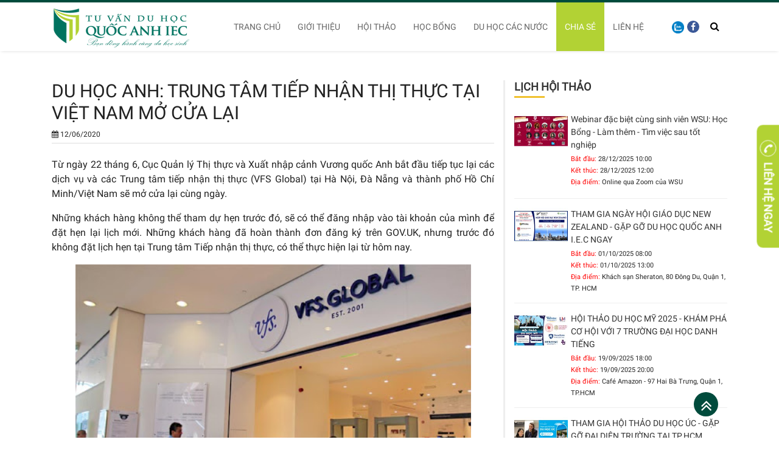

--- FILE ---
content_type: text/html; charset=UTF-8
request_url: https://www.quocanh.edu.vn/kinh-nghiem/du-hoc-anh-trung-tam-tiep-nhan-thi-thuc-tai-viet-nam-mo-cua-lai
body_size: 8859
content:
<!DOCTYPE html><html lang="vi"> <head> <script>(function(w,d,s,l,i){w[l]=w[l]||[];w[l].push({'gtm.start':
new Date().getTime(),event:'gtm.js'});var f=d.getElementsByTagName(s)[0],
j=d.createElement(s),dl=l!='dataLayer'?'&l='+l:'';j.async=true;j.src=
'https://www.googletagmanager.com/gtm.js?id='+i+dl;f.parentNode.insertBefore(j,f);
})(window,document,'script','dataLayer','GTM-KS98H89');</script> <title>Du học Anh: Trung tâm tiếp nhận thị thực tại Việt Nam mở cửa lại | Du học Quốc Anh</title> <base href="https://www.quocanh.edu.vn/"> <link href="https://www.quocanh.edu.vn/kinh-nghiem/du-hoc-anh-trung-tam-tiep-nhan-thi-thuc-tai-viet-nam-mo-cua-lai" rel="canonical"><link href="https://amp.quocanh.edu.vn/kinh-nghiem/du-hoc-anh-trung-tam-tiep-nhan-thi-thuc-tai-viet-nam-mo-cua-lai" rel="amphtml"> <meta http-equiv="X-UA-Compatible" content="IE=edge"/><meta charset="UTF-8" /><meta name="viewport" content="width=device-width, initial-scale=1"/><meta name="author" content="Quốc Anh IEC"><meta name="title" content="Du học Anh: Trung tâm tiếp nhận thị thực tại Việt Nam mở cửa lại | Quốc Anh IEC"><meta name="description" content="Từ ngày 22 tháng 6, Cục Quản lý Thị thực và Xuất nhập cảnh Vương quốc Anh bắt đầu tiếp tục lại các dịch vụ và các Trung tâm tiếp nhận thị thực tại Hà Nội, Đà Nẵng và thành phố Hồ Chí Minh/Việt Nam sẽ mở cửa lại cùng ngày."><meta property="og:url" content="https://www.quocanh.edu.vn/kinh-nghiem/du-hoc-anh-trung-tam-tiep-nhan-thi-thuc-tai-viet-nam-mo-cua-lai" /><meta property="og:type" content="article" /><meta property="og:title" content="Du học Anh: Trung tâm tiếp nhận thị thực tại Việt Nam mở cửa lại" /><meta property="og:description" content="Từ ngày 22 tháng 6, Cục Quản lý Thị thực và Xuất nhập cảnh Vương quốc Anh bắt đầu tiếp tục lại các dịch vụ và các Trung tâm tiếp nhận thị thực tại Hà Nội, Đà Nẵng và thành phố Hồ Chí Minh/Việt Nam sẽ mở cửa lại cùng ngày." /><meta property="og:image" content="https://www.quocanh.edu.vn/uploads/files/2020/06/12/thumbs-1200-630-2--1/vfs.global.jpg" /><meta property="og:image:alt" content="Du học Anh: Trung tâm tiếp nhận thị thực tại Việt Nam mở cửa lại" /><meta property="fb:app_id" content="735399603318656" /><meta name="DC.title" content="Quoc Anh I.E.C" /><meta name="geo.region" content="VN" /><meta name="geo.placename" content="Ho Chi Minh" /><meta name="geo.position" content="10.77036;106.687923" /><meta name="ICBM" content="10.77036, 106.687923" /><meta name="p:domain_verify" content="d9fa68654362de8afb904b2934274458"/> <script type="application/ld+json">{ "@context": "https://schema.org", "@type": "WebPage", "name": "Du học Anh: Trung tâm tiếp nhận thị thực tại Việt Nam mở cửa lại", "url": "https://www.quocanh.edu.vn/kinh-nghiem/du-hoc-anh-trung-tam-tiep-nhan-thi-thuc-tai-viet-nam-mo-cua-lai", "description": "Từ ngày 22 tháng 6, Cục Quản lý Thị thực và Xuất nhập cảnh Vương quốc Anh bắt đầu tiếp tục lại các dịch vụ và các Trung tâm tiếp nhận thị thực tại Hà Nội, Đà Nẵng và thành phố Hồ Chí Minh/Việt Nam sẽ mở cửa lại cùng ngày.", "breadcrumb": { "@type": "BreadcrumbList", "itemListElement": [ { "@type": "ListItem", "position": 1, "item": { "@type": "WebSite", "@id": "https://www.quocanh.edu.vn/", "name": "Trang chủ" } }, { "@type": "ListItem", "position": 2, "item": { "@type": "WebPage", "@id": "https://www.quocanh.edu.vn/chia-se", "name": "Tư vấn du học" } }, { "@type": "ListItem", "position": 3, "item": { "@type": "WebPage", "@id": "https://www.quocanh.edu.vn/ban-tin-covid-19", "name": "Bản tin COVID-19" } }, { "@type": "ListItem", "position": 4, "item": { "@type": "WebPage", "@id": "https://www.quocanh.edu.vn/kinh-nghiem/du-hoc-anh-trung-tam-tiep-nhan-thi-thuc-tai-viet-nam-mo-cua-lai", "name": "Du học Anh: Trung tâm tiếp nhận thị thực tại Việt Nam mở cửa lại" } } ]
} , "mainEntity": { "@context": "https://schema.org", "@type": "Article", "@id": "https://www.quocanh.edu.vn/kinh-nghiem/du-hoc-anh-trung-tam-tiep-nhan-thi-thuc-tai-viet-nam-mo-cua-lai#main-content", "headline": "Du học Anh: Trung tâm tiếp nhận thị thực tại Việt Nam mở cửa lại", "mainEntityOfPage": { "@type": "WebPage", "@id": "https://www.quocanh.edu.vn/kinh-nghiem/du-hoc-anh-trung-tam-tiep-nhan-thi-thuc-tai-viet-nam-mo-cua-lai" }, "image": { "@type": "ImageObject", "url": "/uploads/files/2020/06/12/thumbs-800-800-0--1/vfs.global.jpg", "height": 800, "width": 800
},
"datePublished": "2020-06-12T14:03:57+07:00", "dateModified": "2022-09-28T15:39:49+07:00", "author": { "@type": "Person", "name": "Tony Nguyen" }, "publisher": { "@type": "Organization", "name": "Du học Quốc Anh", "legalName": "Quoc Anh I.E.C", "slogan": "Bạn đồng hành cùng du học sinh", "url": "https://www.quocanh.edu.vn/", "logo": { "@type": "ImageObject", "name": "Quoc Anh I.E.C", "width": "87", "height": "86", "url": "https://www.quocanh.edu.vn/https://www.quocanh.edu.vn/themes/quocanh/assets/img/logo_quocanh.png" }, "foundingDate": "1998", "email": "info@quocanh.edu.vn", "contactPoint": [{ "@type": "ContactPoint", "telephone": "+84-28-3925-0945", "email": "info@quocanh.edu.vn", "contactType": "Customer service" },{ "@type": "ContactPoint", "telephone": "+84-28-3925-3980", "email": "info@quocanh.edu.vn", "contactType": "Customer service" }], "sameAs": [ "https://www.youtube.com/user/tuvanduhocquocanh",
"https://www.instagram.com/quocanhiec/",
"https://www.facebook.com/quocanh.duhoc/" ]
}
, "description": "Từ ngày 22 tháng 6, Cục Quản lý Thị thực và Xuất nhập cảnh Vương quốc Anh bắt đầu tiếp tục lại các dịch vụ và các Trung tâm tiếp nhận thị thực tại Hà Nội, Đà Nẵng và thành phố Hồ Chí Minh / Việt Nam sẽ mở cửa lại cùng ngày."
} }</script> <link href="cache/css/quocanh.min.css" rel="stylesheet" /> <link href='https://www.quocanh.edu.vn/themes/vendor/jquery-confirm/jquery-confirm.min.css' rel='stylesheet' type='text/css'> <script src="https://w.ladicdn.com/popupx/sdk.js" id="6363951dfd7e8a00445f7d80" async></script> </head> <body> <noscript><iframe src="https://www.googletagmanager.com/ns.html?id=GTM-KS98H89"
height="0" width="0" style="display:none;visibility:hidden"></iframe></noscript> <header id="header" class="site-header"> <div class="container"> <div class="row justify-content-end"> <div id="logo" class="col-3 col-sm-5 col-lg-3"> <a title="Về trang chủ Quốc Anh I.E.C" href="https://www.quocanh.edu.vn/"> <picture> <source media="(max-width: 568px)" srcset="uploads/files/2019/04/10/logo-quocanh-200x200.png"> <img width="230" height="74" alt="Công ty tư vấn du học Quốc Anh logo" class="img-fluid" src="https://www.quocanh.edu.vn/themes/quocanh/assets/img/logo_quocanh.png"> </picture> </a> </div> <div class="d-flex col-9 col-sm-7 col-lg-9 justify-content-end justify-content-lg-start"> <div id="navigation" class="d-none d-lg-block"><ul class="lv1"> <li> <a href="https://www.quocanh.edu.vn" title="Trang chủ"> Trang chủ </a> </li> <li> <a href="gioi-thieu" title="Giới thiệu"> Giới thiệu </a> </li> <li> <a href="hoi-thao" title="Hội thảo"> Hội thảo </a> <ul class='lv2'> <li> <a href="hoi-thao/du-hoc-anh" title="Du học Anh"> Du học Anh </a> </li> <li> <a href="hoi-thao/du-hoc-canada" title="Du học Canada"> Du học Canada </a> </li> <li> <a href="hoi-thao/du-hoc-my" title="Du học Mỹ"> Du học Mỹ </a> </li> <li> <a href="hoi-thao/du-hoc-new-zealand" title="Du học New Zealand"> Du học New Zealand </a> </li> <li> <a href="hoi-thao/du-hoc-singapore" title="Du học Singapore"> Du học Singapore </a> </li> <li> <a href="hoi-thao/du-hoc-thai-lan" title="Du học Thái Lan"> Du học Thái Lan </a> </li> <li> <a href="hoi-thao/du-hoc-thuy-si" title="Du học Thuỵ Sỹ "> Du học Thuỵ Sỹ </a> </li> <li> <a href="hoi-thao/du-hoc-uc" title="Du học Úc "> Du học Úc </a> </li></ul></li> <li> <a href="hoc-bong" title="Học bổng"> Học bổng </a> <ul class='lv2'> <li> <a href="hoc-bong/du-hoc-anh-quoc" title="Học bổng Anh"> Học bổng Anh </a> </li> <li> <a href="hoc-bong/du-hoc-canada" title="Học bổng Canada"> Học bổng Canada </a> </li> <li> <a href="hoc-bong/du-hoc-my" title="Học bổng Mỹ"> Học bổng Mỹ </a> </li> <li> <a href="hoc-bong/du-hoc-uc" title="Học bổng Úc"> Học bổng Úc </a> </li> <li> <a href="hoc-bong/du-hoc-new-zealand" title="Học bổng New Zealand"> Học bổng New Zealand </a> </li> <li> <a href="hoc-bong/du-hoc-singapore" title="Học bổng Singapore"> Học bổng Singapore </a> </li> <li> <a href="hoc-bong/du-hoc-thuy-sy" title="Học bổng Thụy Sỹ"> Học bổng Thụy Sỹ </a> </li></ul></li> <li> <a href="cac-nuoc" title="Du học các nước"> Du học các nước </a> <ul class='lv2'> <li> <a href="du-hoc-uc" title="Du Học Úc"> Du Học Úc </a> </li> <li> <a href="du-hoc-my" title="Du Học Mỹ"> Du Học Mỹ </a> </li> <li> <a href="du-hoc-canada" title="Du Học Canada"> Du Học Canada </a> </li> <li> <a href="du-hoc-new-zealand" title="Du Học New Zealand"> Du Học New Zealand </a> </li> <li> <a href="du-hoc-singapore" title="Du Học Singapore"> Du Học Singapore </a> </li> <li> <a href="du-hoc-philippines" title="Du học Philippines"> Du học Philippines </a> </li> <li> <a href="du-hoc-anh-quoc" title="Du học Anh"> Du học Anh </a> </li> <li> <a href="du-hoc-duc" title="Du học Đức"> Du học Đức </a> </li> <li> <a href="du-hoc-ha-lan" title="Du Học Hà Lan"> Du Học Hà Lan </a> </li> <li> <a href="du-hoc-phap" title="Du học Pháp"> Du học Pháp </a> </li> <li> <a href="du-hoc-thuy-si" title="Du Học Thuỵ Sĩ"> Du Học Thuỵ Sĩ </a> </li> <li> <a href="du-hoc-thai-lan" title="Du học Thái Lan "> Du học Thái Lan </a> </li> <li> <a href="du-hoc-ngan-han" title="Du học ngắn hạn"> Du học ngắn hạn </a> </li> <li> <a href="du-hoc-dubai" title="Du học Dubai"> Du học Dubai </a> </li> <li> <a href="du-hoc-malaysia" title="Du Học Malaysia"> Du Học Malaysia </a> </li></ul></li> <li class="active"> <a href="chia-se" title="Chia sẻ"> Chia sẻ </a> <ul class='lv2'> <li> <a href="kinh-nghiem" title="Kinh nghiệm du học"> Kinh nghiệm du học </a> </li> <li> <a href="thu-tuc-visa" title="Thủ tục Visa"> Thủ tục Visa </a> </li> <li> <a href="tu-van-hoi-dap" title="Tư vấn &amp; hỏi đáp"> Tư vấn &amp; hỏi đáp </a> </li> <li> <a href="y-kien-khach-hang" title="Ý Kiến Khách Hàng"> Ý Kiến Khách Hàng </a> </li> <li> <a href="ban-tin-covid-19" title="Bản tin COVID-19"> Bản tin COVID-19 </a> </li></ul></li> <li> <a href="lien-he" title="Liên hệ"> Liên hệ </a> </li></ul></div> <div class="align-self-center d-none d-lg-block"><a class="" target="_blank" title="Tư vấn qua Zalo" href="https://zalo.me/0905718896" rel="noopener nofollow"><img alt="Icon - Zalo" width="20" height="20" src="https://www.quocanh.edu.vn/themes/quocanh/assets/img/zalo-icon.png"></a></div> <div class="align-self-center d-none d-lg-block"><a class="bgcolor-facebook social-icon" target="_blank" title="Tư vấn qua Facebook" href="https://www.facebook.com/quocanh.duhoc/" rel="noopener nofollow"><i class="fa fa-facebook"></i></a></div> <div id="header-contact" class="d-block d-lg-none"> <a aria-label="Gọi ngay cho chúng tôi" id="call-now" href="tel:0901 345 705"><i class="fa fa-phone"></i></a> <a aria-label="Chat thông qua Facebook Messenger" id="fb-messenger" href="//m.me/quocanh.duhoc"><img alt="Icon - Facebook Messenger" width="40" height="40" src="https://www.quocanh.edu.vn/themes/global/img/fb-messenger.svg"></a> <a aria-label="Chat thông qua Zalo" id="" href="https://zalo.me/0905718896"><img alt="Icon - Zalo" width="40" height="40" src="https://www.quocanh.edu.vn/themes/quocanh/assets/img/zalo-icon.png"></a> </div> <nav id="nav-menu-page" class="open-m-extend d-block d-lg-none" data-fix-extend="#min-menu-page"> <button class="btn btn-primary btn-md" aria-label="Menu"><i class="fa fa-navicon"></i></button> </nav> <button id="btn-search" class="btn btn-default" aria-label="Tìm kiếm"><i class="fa fa-search"></i></button> </div> </div> <div class="m-extend-overlay close-m-extend"></div> <nav id="min-menu-page" class="m-extend m-extend-fix-left"> <ul class="lv1"> <li> <a href="https://www.quocanh.edu.vn" title="Trang chủ"> Trang chủ </a> </li> <li> <a href="gioi-thieu" title="Giới thiệu"> Giới thiệu </a> </li> <li> <a href="hoi-thao" title="Hội thảo"> Hội thảo </a> <ul class='lv2'> <li> <a href="hoi-thao/du-hoc-anh" title="Du học Anh"> Du học Anh </a> </li> <li> <a href="hoi-thao/du-hoc-canada" title="Du học Canada"> Du học Canada </a> </li> <li> <a href="hoi-thao/du-hoc-my" title="Du học Mỹ"> Du học Mỹ </a> </li> <li> <a href="hoi-thao/du-hoc-new-zealand" title="Du học New Zealand"> Du học New Zealand </a> </li> <li> <a href="hoi-thao/du-hoc-singapore" title="Du học Singapore"> Du học Singapore </a> </li> <li> <a href="hoi-thao/du-hoc-thai-lan" title="Du học Thái Lan"> Du học Thái Lan </a> </li> <li> <a href="hoi-thao/du-hoc-thuy-si" title="Du học Thuỵ Sỹ "> Du học Thuỵ Sỹ </a> </li> <li> <a href="hoi-thao/du-hoc-uc" title="Du học Úc "> Du học Úc </a> </li></ul></li> <li> <a href="hoc-bong" title="Học bổng"> Học bổng </a> <ul class='lv2'> <li> <a href="hoc-bong/du-hoc-anh-quoc" title="Học bổng Anh"> Học bổng Anh </a> </li> <li> <a href="hoc-bong/du-hoc-canada" title="Học bổng Canada"> Học bổng Canada </a> </li> <li> <a href="hoc-bong/du-hoc-my" title="Học bổng Mỹ"> Học bổng Mỹ </a> </li> <li> <a href="hoc-bong/du-hoc-uc" title="Học bổng Úc"> Học bổng Úc </a> </li> <li> <a href="hoc-bong/du-hoc-new-zealand" title="Học bổng New Zealand"> Học bổng New Zealand </a> </li> <li> <a href="hoc-bong/du-hoc-singapore" title="Học bổng Singapore"> Học bổng Singapore </a> </li> <li> <a href="hoc-bong/du-hoc-thuy-sy" title="Học bổng Thụy Sỹ"> Học bổng Thụy Sỹ </a> </li></ul></li> <li> <a href="cac-nuoc" title="Du học các nước"> Du học các nước </a> <ul class='lv2'> <li> <a href="du-hoc-uc" title="Du Học Úc"> Du Học Úc </a> </li> <li> <a href="du-hoc-my" title="Du Học Mỹ"> Du Học Mỹ </a> </li> <li> <a href="du-hoc-canada" title="Du Học Canada"> Du Học Canada </a> </li> <li> <a href="du-hoc-new-zealand" title="Du Học New Zealand"> Du Học New Zealand </a> </li> <li> <a href="du-hoc-singapore" title="Du Học Singapore"> Du Học Singapore </a> </li> <li> <a href="du-hoc-philippines" title="Du học Philippines"> Du học Philippines </a> </li> <li> <a href="du-hoc-anh-quoc" title="Du học Anh"> Du học Anh </a> </li> <li> <a href="du-hoc-duc" title="Du học Đức"> Du học Đức </a> </li> <li> <a href="du-hoc-ha-lan" title="Du Học Hà Lan"> Du Học Hà Lan </a> </li> <li> <a href="du-hoc-phap" title="Du học Pháp"> Du học Pháp </a> </li> <li> <a href="du-hoc-thuy-si" title="Du Học Thuỵ Sĩ"> Du Học Thuỵ Sĩ </a> </li> <li> <a href="du-hoc-thai-lan" title="Du học Thái Lan "> Du học Thái Lan </a> </li> <li> <a href="du-hoc-ngan-han" title="Du học ngắn hạn"> Du học ngắn hạn </a> </li> <li> <a href="du-hoc-dubai" title="Du học Dubai"> Du học Dubai </a> </li> <li> <a href="du-hoc-malaysia" title="Du Học Malaysia"> Du Học Malaysia </a> </li></ul></li> <li class="active"> <a href="chia-se" title="Chia sẻ"> Chia sẻ </a> <ul class='lv2'> <li> <a href="kinh-nghiem" title="Kinh nghiệm du học"> Kinh nghiệm du học </a> </li> <li> <a href="thu-tuc-visa" title="Thủ tục Visa"> Thủ tục Visa </a> </li> <li> <a href="tu-van-hoi-dap" title="Tư vấn &amp; hỏi đáp"> Tư vấn &amp; hỏi đáp </a> </li> <li> <a href="y-kien-khach-hang" title="Ý Kiến Khách Hàng"> Ý Kiến Khách Hàng </a> </li> <li> <a href="ban-tin-covid-19" title="Bản tin COVID-19"> Bản tin COVID-19 </a> </li></ul></li> <li> <a href="lien-he" title="Liên hệ"> Liên hệ </a> </li></ul> </nav> </div></header><div id="search-popup"> <div class="wrapper container d-flex align-items-center"> <form role="search" method="post" id="searchform" class="searchform" action="https://www.quocanh.edu.vn/article/search"> <div class="input-group"> <input class="form-control" type="text" value="" name="keyword" placeholder="Nhập từ khóa cần tìm" /> <span class="input-group-append"><button class="btn btn-warning" type="submit">Tìm kiếm</button></span> </div> </form> <div class="btn-close"><i class="fa fa-2x fa-close"></i></div> </div></div> <div id="main-wrapper"> <main class="container pt-5 pb-4"> <div class="row"> <article id="article-detail" class="col-md-8"> <header> <h1>Du học Anh: Trung tâm tiếp nhận thị thực tại Việt Nam mở cửa lại</h1> <div class="entry-meta"> <span class="posted-on"><i class="fa fa-calendar"></i> <time class="entry-date published" datetime="2020-06-12T14:03:57+07:00">12/06/2020</time> </div>  </header>  <div class="py-1"> </div> <div class="vs-content"> <p style="text-align: justify;">Từ ngày 22 tháng 6, Cục Quản lý Thị thực và Xuất nhập cảnh Vương quốc Anh bắt đầu tiếp tục lại các dịch vụ và các Trung tâm tiếp nhận thị thực (VFS Global) tại Hà Nội, Đà Nẵng và thành phố Hồ Chí Minh/Việt Nam sẽ mở cửa lại cùng ngày.</p> <p style="text-align: justify;">Những khách hàng không thể tham dự hẹn trước đó, sẽ có thể đăng nhập vào tài khoản của mình để đặt hẹn lại lịch mới. Những khách hàng đã hoàn thành đơn đăng ký trên GOV.UK, nhưng trước đó không đặt lịch hẹn tại Trung tâm Tiếp nhận thị thực, có thể thực hiện lại từ hôm nay.</p> <p><img style="display: block; margin-left: auto; margin-right: auto;" src="" width="650" data-src="uploads/files/2020/06/12/vfs.global.jpg" class="lazyload" /></p> <p style="text-align: justify;">Sự an toàn của khách hàng là ưu tiên hàng đầu của VFS Global, vì vậy khách hàng đến Trung tâm Tiếp nhận thị thực của VFS Global, có thể được yêu cầu giãn cách xã hội, kiểm tra thân nhiệt hoặc được yêu cầu đeo khẩu trang/găng tay, theo hướng dẫn của chính quyền địa phương.</p> <p style="text-align: justify;">Cũng xin lưu ý rằng do các hạn chế vẫn còn tồn tại trên toàn cầu, VFS Global hiện không thể cung cấp các dịch vụ sau: <strong><em>Thị thực siêu khẩn, Thị thực khẩn hoặc Thị thực định cư khẩn.</em></strong></p> <p style="text-align: justify;">VFS Global đặc biệt khuyến cáo tất cả khách hàng nên sử dụng <a href="https://www.vfsglobal.co.uk/vn/vi/premium-services" target="_blank" rel="noopener">dịch vụ Gửi trả lại giấy tờ</a>, để Quý khách không phải đến Trung tâm Tiếp nhận Thị thực lần nữa sau khi hồ sơ xin thị thực đã được xét duyệt xong.</p> <p style="text-align: justify;">Nếu đơn xin thị thực của bạn đã được xét duyệt xong, bạn phải nhận lại hộ chiếu từ Trung tâm Tiếp nhận Thị thực, VFS Global sẽ liên hệ với Quý khách để sắp xếp việc nhận lại hộ chiếu.</p> <p style="text-align: justify;"><strong>Đơn làm hộ chiếu Anh ở nước ngoài</strong></p> <p style="text-align: justify;">Nếu bạn có quốc tịch Anh và muốn gia hạn hoặc nộp đơn làm hộ chiếu Anh tại Việt Nam, vui lòng truy cập <a href="https://www.gov.uk/overseas-passports" target="_blank" rel="noopener">gov.uk/overseas-passports</a> để biết thêm chi tiết về cách nộp hồ sơ.</p> <p style="text-align: justify;">VFS Global sẽ tiếp tục theo dõi tình hình và đăng cập nhật trên trang này.</p> <p style="text-align: justify;">Từ ngày 8 tháng 6, các quy định mới về việc nhập cảnh vào Vương Quốc Anh trong dịch COVID-19 sẽ được áp dụng. Vui lòng kiểm tra thông tin mới nhất trước khi đi du lịch tại <a href="https://www.gov.uk/uk-border-control" target="_blank" rel="noopener">gov.uk/uk-border-control</a>.</p> <p style="text-align: right;">Theo <a href="https://www.vfsglobal.co.uk/vn/vi/news/uk-visa-application-centres-in-vietnam-re-opening" target="_blank" rel="noopener">VFSGlobal.CO.UK</a></p> <p style="text-align: justify;">Du học Quốc Anh IEC sẽ tiếp tục cập nhật thông tin mới về COVID-19 và du học, các bạn hãy truy cập website Quốc Anh IEC để cập nhật thông tin nhanh chóng nhé.</p> <p><strong>Du Học Quốc Anh IEC</strong></p> <ul> <li><strong>Địa chỉ</strong>: 17-19 Tôn Thất Tùng, Phường Phạm Ngũ Lão, Quận 1, Tp. Hồ Chí Minh</li> <li><strong>Điện thoại</strong>: (028) 3925 0945</li> <li><strong>HOTLINE</strong>: <strong>0906 394 097</strong><strong> gặp cô Ngọc</strong></li> <li><strong>Email</strong>: <strong><a href="mailto:ngoc.nguyen@quocanh.edu.vn">ngoc.nguyen@quocanh.edu.vn</a></strong></li> <li><strong>Facebook: <a href="https://www.facebook.com/quocanh.duhoc" target="_blank" rel="noopener">www.facebook.com/quocanh.duhoc</a></strong></li> <li><strong>Website</strong>: <a href="https://www.quocanh.edu.vn/" target="_blank" rel="noopener"><strong>www.quocanh.edu.vn</strong></a></li> </ul> </div>  <footer class="entry-footer"> </footer>  <div id="detail-contact-form" class="pt-4"> <h2>Đăng ký ngay</h2> <form action="https://www.quocanh.edu.vn/contact/send" method="post"> <input type="hidden" name="return" value="shares/detail/1410" /> <input type="hidden" name="path" value="shares/detail/1410" /> <input type="hidden" name="page_title" value="Du học Anh: Trung tâm tiếp nhận thị thực tại Việt Nam mở cửa lại" /> <div class="form-group row"> <label class="col-sm-3 col-xl-2 col-form-label" for="dt-contact-name">Họ và tên (*)</label> <div class="col-sm-9 col-xl-10"> <input class="form-control" id="dt-contact-name" name="name" required type="text" /> </div> </div> <div class="form-group row"> <label class="col-sm-3 col-xl-2 col-form-label" for="dt-contact-email">Email (*)</label> <div class="col-sm-9 col-xl-10"> <input class="form-control" id="dt-contact-email" name="email" required type="email" /> </div> </div> <div class="form-group row"> <label class="col-sm-3 col-xl-2 col-form-label" for="dt-contact-phone">Điện thoại (*)</label> <div class="col-sm-9 col-xl-10"> <input class="form-control" id="phonenum" name="phone" type="tel" pattern="^\+?(0{1})\)?([0-9]{1})\)?[-. ]?([0-9]{4})[-. ]?([0-9]{4})$" required > </div> </div> <div class="form-group row"> <label class="col-sm-3 col-xl-2 col-form-label" for="dt-contact-birthday">Năm sinh (*)</label> <div class="col-sm-9 col-xl-10"> <input class="form-control" id="dt-contact-birthday" name="birthday" required type="text" /> </div> </div> <div class="form-group row"> <label class="col-sm-3 col-xl-2 col-form-label" for="dt-contact-facebook">Facebook</label> <div class="col-sm-9 col-xl-10"> <input class="form-control" id="dt-contact-facebook" name="facebook" type="text" /> </div> </div> <div class="form-group"> <label class="col-form-label" for="dt-contact-content">Nội dung</label> <textarea class="form-control" rows="5" id="dt-contact-content" name="content"></textarea> </div> <div class="form-group row"> <label for="md-register-captcha" class="col-12 col-sm-3 col-form-label">Mã bảo mật</label> <div class="col-12 col-sm-5"> <div class="input-group"> <input name="captcha" type="text" required class="form-control" id="md-register-captcha" placeholder="Nhập mã" autocomplete="off"> <div class="input-group-append"> <button type="button" class="btn-captcha btn btn-outline-secondary" title="Đổi mã khác"><i class="fa fa-refresh"></i></button> </div> </div> </div> <div class="col-12 col-sm-4 img-captcha"> <img class="img-fluid" src="/vendor/captcha/simple-php-captcha.php?_CAPTCHA&amp;amp;t=0.55715700+1769014837" alt="Captcha"> </div> </div> <center><button type="submit"><i class="fa fa-location-arrow"></i> Gửi</button></center> </form></div> </article> <section class="col-md-4 mt-md-0 mt-4 sidebar"> <aside> <h1>Lịch hội thảo</h1> <ul> <li> <a href="hoi-thao/webinar-dac-biet-cung-sinh-vien-wsu-hoc-bong-lam-them-tim-viec-sau-tot-nghiep"> <img alt="Webinar đặc biệt cùng sinh viên WSU: Học Bổng - Làm thêm - Tìm việc sau tốt nghiệp" class="lazyload" src="https://www.quocanh.edu.vn/themes/quocanh/assets/img/spinner.svg" data-src="/uploads/files/2025/12/05/thumbs-176-117-0--1/webinar-dac-biet-cung-sinh-vien-wsu-hoc-bong-lam-them-tim-viec-sau-tot-nghiep-03.jpg"> </a> <div> <a href="hoi-thao/webinar-dac-biet-cung-sinh-vien-wsu-hoc-bong-lam-them-tim-viec-sau-tot-nghiep">Webinar đặc biệt cùng sinh viên WSU: Học Bổng - Làm thêm - Tìm việc sau tốt nghiệp</a> <label>Bắt đầu:</label> 28/12/2025 10:00<br/> <label>Kết thúc:</label> 28/12/2025 12:00<br/> <label>Địa điểm:</label> Online qua Zoom của WSU </div> </li> <li> <a href="hoi-thao/tham-gia-ngay-hoi-giao-duc-new-zealand-gap-go-du-hoc-quoc-anh-iec-ngay"> <img alt="THAM GIA NGÀY HỘI GIÁO DỤC NEW ZEALAND - GẶP GỠ DU HỌC QUỐC ANH I.E.C NGAY" class="lazyload" src="https://www.quocanh.edu.vn/themes/quocanh/assets/img/spinner.svg" data-src="/uploads/files/2025/10/01/thumbs-176-117-0--1/BANNER-ngayhoi-nz-1.jpg"> </a> <div> <a href="hoi-thao/tham-gia-ngay-hoi-giao-duc-new-zealand-gap-go-du-hoc-quoc-anh-iec-ngay">THAM GIA NGÀY HỘI GIÁO DỤC NEW ZEALAND - GẶP GỠ DU HỌC QUỐC ANH I.E.C NGAY</a> <label>Bắt đầu:</label> 01/10/2025 08:00<br/> <label>Kết thúc:</label> 01/10/2025 13:00<br/> <label>Địa điểm:</label> Khách sạn Sheraton, 80 Đông Du, Quận 1, TP. HCM </div> </li> <li> <a href="hoi-thao/hoi-thao-du-hoc-my-2025-kham-pha-co-hoi-voi-7-truong-dai-hoc-danh-tieng"> <img alt="HỘI THẢO DU HỌC MỸ 2025 - KHÁM PHÁ CƠ HỘI VỚI 7 TRƯỜNG ĐẠI HỌC DANH TIẾNG" class="lazyload" src="https://www.quocanh.edu.vn/themes/quocanh/assets/img/spinner.svg" data-src="/uploads/files/2025/09/09/thumbs-176-117-0--1/hoi-thao-du-hoc-my-2025-kham-pha-co-hoi-voi-7-truong-dai-hoc-danh-tieng-01.jpg"> </a> <div> <a href="hoi-thao/hoi-thao-du-hoc-my-2025-kham-pha-co-hoi-voi-7-truong-dai-hoc-danh-tieng">HỘI THẢO DU HỌC MỸ 2025 - KHÁM PHÁ CƠ HỘI VỚI 7 TRƯỜNG ĐẠI HỌC DANH TIẾNG</a> <label>Bắt đầu:</label> 19/09/2025 18:00<br/> <label>Kết thúc:</label> 19/09/2025 20:00<br/> <label>Địa điểm:</label> Café Amazon - 97 Hai Bà Trưng, Quận 1, TP.HCM </div> </li> <li> <a href="hoi-thao/tham-gia-hoi-thao-du-hoc-uc-gap-go-dai-dien-truong-tai-tphcm"> <img alt="THAM GIA HỘI THẢO DU HỌC ÚC - GẶP GỠ ĐẠI DIỆN TRƯỜNG TẠI TP.HCM" class="lazyload" src="https://www.quocanh.edu.vn/themes/quocanh/assets/img/spinner.svg" data-src="/uploads/files/2025/08/05/thumbs-176-117-0--1/tham-gia-hoi-thao-du-hoc-uc-gap-go-dai-dien-truong-tai-tphcm-03.jpg"> </a> <div> <a href="hoi-thao/tham-gia-hoi-thao-du-hoc-uc-gap-go-dai-dien-truong-tai-tphcm">THAM GIA HỘI THẢO DU HỌC ÚC - GẶP GỠ ĐẠI DIỆN TRƯỜNG TẠI TP.HCM</a> <label>Bắt đầu:</label> 28/08/2025 16:30<br/> <label>Kết thúc:</label> 28/08/2025 18:30<br/> <label>Địa điểm:</label> 17 - 19 Tôn Thất Tùng, Phường Bến Thành, TP.HCM </div> </li> <li> <a href="hoi-thao/hoi-thao-du-hoc-seneca-college-du-hoc-canada-khong-can-chung-minh-tai-chinh"> <img alt="DU HỌC CANADA DIỆN SDS CÙNG SENECA COLLEGE" class="lazyload" src="https://www.quocanh.edu.vn/themes/quocanh/assets/img/spinner.svg" data-src="/uploads/files/2019/12/09/thumbs-176-117-0--1/Seneca-College-3.jpg"> </a> <div> <a href="hoi-thao/hoi-thao-du-hoc-seneca-college-du-hoc-canada-khong-can-chung-minh-tai-chinh">DU HỌC CANADA DIỆN SDS CÙNG SENECA COLLEGE</a> <label>Bắt đầu:</label> 19/10/2017 17:30<br/> <label>Kết thúc:</label> 19/10/2017 19:30<br/> <label>Địa điểm:</label> 17-19 Tôn Thất Tùng, Q.1, TP.HCM </div> </li> </ul> </aside> <aside> <h1>Học bổng du học</h1> <ul> <li><a href="hoc-bong/hoc-bong-du-hoc-canada-cho-ky-mua-thu-2026"> <img alt="Học Bổng Du học Canada cho kỳ mùa Thu 2026 " class="lazyload" src="https://www.quocanh.edu.vn/themes/quocanh/assets/img/spinner.svg" data-src="/uploads/files/2026/01/19/thumbs-176-117-0--1/Banner730-uov-uoa.jpg"> <div>Học Bổng Du học Canada cho kỳ mùa Thu 2026 </div> </a></li> <li><a href="hoc-bong/hoc-bong-great-2026"> <img alt="Học bổng GREAT 2026" class="lazyload" src="https://www.quocanh.edu.vn/themes/quocanh/assets/img/spinner.svg" data-src="/uploads/files/2026/01/16/thumbs-176-117-0--1/hoc-bong-great-2026-01.jpg"> <div>Học bổng GREAT 2026</div> </a></li> <li><a href="hoc-bong/hoc-bong-quoc-te-coventry-university-giam-50-hoc-phi"> <img alt="Học Bổng quốc tế Coventry University – Giảm 50% học phí " class="lazyload" src="https://www.quocanh.edu.vn/themes/quocanh/assets/img/spinner.svg" data-src="/uploads/files/2026/01/14/thumbs-176-117-0--1/hoc-bong-quoc-te-coventry-university-giam-50-hoc-phi-01.jpg"> <div>Học Bổng quốc tế Coventry University – Giảm 50% học phí </div> </a></li> <li><a href="hoc-bong/hoc-bong-chinh-phu-new-zealand-nzss-2026"> <img alt="Học Bổng Chính Phủ New Zealand NZSS 2026 " class="lazyload" src="https://www.quocanh.edu.vn/themes/quocanh/assets/img/spinner.svg" data-src="/uploads/files/2026/01/09/thumbs-176-117-0--1/hoc-bong-chinh-phu-new-zealand-nzss-2026-01.jpg"> <div>Học Bổng Chính Phủ New Zealand NZSS 2026 </div> </a></li> <li><a href="hoc-bong/dai-hoc-hertfordshire-top-50-tai-uk-vi-tri-gan-london"> <img alt="Đại Học Hertfordshire - Top 50 Tại Uk, vị trí gần London " class="lazyload" src="https://www.quocanh.edu.vn/themes/quocanh/assets/img/spinner.svg" data-src="/uploads/files/2025/12/19/thumbs-176-117-0--1/Banner-UH-730x400.png"> <div>Đại Học Hertfordshire - Top 50 Tại Uk, vị trí gần London </div> </a></li> </ul> </aside> <aside> <h1>Bài Viết Mới Nhất</h1> <ul> <li><a href="thu-tuc-visa/huong-dan-lam-thu-tuc-xin-visa-du-hoc-uc-moi-nhat"> <img alt="Chi tiết thông tin các bước xin visa du học Úc mới nhất năm 2025" class="lazyload" src="https://www.quocanh.edu.vn/themes/quocanh/assets/img/spinner.svg" data-src="/uploads/files/2023/04/03/thumbs-176-117-0--1/xin-visa-du-h-c-c-1-.jpg"> <div>Chi tiết thông tin các bước xin visa du học Úc mới nhất năm 2025</div> </a></li> <li><a href="thu-tuc-visa/hoc-phi-xin-visa-va-sinh-hoat-tai-new-zealand"> <img alt="HỌC PHÍ, XIN VISA VÀ SINH HOẠT TẠI NEW ZEALAND" class="lazyload" src="https://www.quocanh.edu.vn/themes/quocanh/assets/img/spinner.svg" data-src="/uploads/files/2016/10/12/thumbs-176-117-0--1/du-hoc-New-zealand.jpg"> <div>HỌC PHÍ, XIN VISA VÀ SINH HOẠT TẠI NEW ZEALAND</div> </a></li> <li><a href="he-thong-giao-duc-thuy-dien"> <img alt="Hệ Thống Giáo Dục Thụy Điển" class="lazyload" src="https://www.quocanh.edu.vn/themes/quocanh/assets/img/spinner.svg" data-src=""> <div>Hệ Thống Giáo Dục Thụy Điển</div> </a></li> <li><a href="thu-tuc-visa/thu-tuc-visa-du-hoc-thuy-dien"> <img alt="THỦ TỤC VISA DU HỌC THỤY ĐIỂN" class="lazyload" src="https://www.quocanh.edu.vn/themes/quocanh/assets/img/spinner.svg" data-src="/uploads/files/2016/10/12/thumbs-176-117-0--1/du-h-c-th-y-i-n-3.jpg"> <div>THỦ TỤC VISA DU HỌC THỤY ĐIỂN</div> </a></li> <li><a href="kinh-nghiem/ef-academy-lo-trinh-du-hoc-my-tu-bac-thpt-dan-loi-vao-dai-hoc-top"> <img alt="Ef Academy - Lộ Trình Du Học Mỹ Từ Bậc Thpt Dẫn Lối Vào Đại Học Top " class="lazyload" src="https://www.quocanh.edu.vn/themes/quocanh/assets/img/spinner.svg" data-src="/uploads/files/2026/01/20/thumbs-176-117-0--1/ef-academy-lo-trinh-du-hoc-my-tu-bac-thpt-dan-loi-vao-dai-hoc-top-01.jpg"> <div>Ef Academy - Lộ Trình Du Học Mỹ Từ Bậc Thpt Dẫn Lối Vào Đại Học Top </div> </a></li> </ul> </aside> <aside> <h1>Bài viết khác</h1> <ul> <li><a href="thu-tuc-visa/huong-dan-lam-thu-tuc-xin-visa-du-hoc-uc-moi-nhat"> <img alt="Chi tiết thông tin các bước xin visa du học Úc mới nhất năm 2025" class="lazyload" src="https://www.quocanh.edu.vn/themes/quocanh/assets/img/spinner.svg" data-src="/uploads/files/2023/04/03/thumbs-176-117-0--1/xin-visa-du-h-c-c-1-.jpg"> <div>Chi tiết thông tin các bước xin visa du học Úc mới nhất năm 2025</div> </a></li> <li><a href="thu-tuc-visa/hoc-phi-xin-visa-va-sinh-hoat-tai-new-zealand"> <img alt="HỌC PHÍ, XIN VISA VÀ SINH HOẠT TẠI NEW ZEALAND" class="lazyload" src="https://www.quocanh.edu.vn/themes/quocanh/assets/img/spinner.svg" data-src="/uploads/files/2016/10/12/thumbs-176-117-0--1/du-hoc-New-zealand.jpg"> <div>HỌC PHÍ, XIN VISA VÀ SINH HOẠT TẠI NEW ZEALAND</div> </a></li> <li><a href="thu-tuc-visa/thu-tuc-visa-du-hoc-thuy-dien"> <img alt="THỦ TỤC VISA DU HỌC THỤY ĐIỂN" class="lazyload" src="https://www.quocanh.edu.vn/themes/quocanh/assets/img/spinner.svg" data-src="/uploads/files/2016/10/12/thumbs-176-117-0--1/du-h-c-th-y-i-n-3.jpg"> <div>THỦ TỤC VISA DU HỌC THỤY ĐIỂN</div> </a></li> <li><a href="kinh-nghiem/co-rat-nhieu-cach-tiet-kiem-chi-phi-khi-di-du-hoc-ban-da-biet-chua"> <img alt="Có rất nhiều cách tiết kiệm chi phí khi đi du học, bạn đã biết chưa?" class="lazyload" src="https://www.quocanh.edu.vn/themes/quocanh/assets/img/spinner.svg" data-src="/uploads/files/2017/05/26/thumbs-176-117-0--1/Co-nhieu-cach-de-tiet-kiem-chi-phi-khi-di-du-hoc-3.jpg"> <div>Có rất nhiều cách tiết kiệm chi phí khi đi du học, bạn đã biết chưa?</div> </a></li> <li><a href="kinh-nghiem/chon-nhung-quoc-gia-nay-neu-muon-du-hoc-mien-phi"> <img alt="Chọn những quốc gia này nếu muốn du học miễn phí" class="lazyload" src="https://www.quocanh.edu.vn/themes/quocanh/assets/img/spinner.svg" data-src="/uploads/files/2017/06/21/thumbs-176-117-0--1/Du-hoc-mien-phi-2.jpg"> <div>Chọn những quốc gia này nếu muốn du học miễn phí</div> </a></li> </ul> </aside> </section> </div></main> <footer id="footer"> <div class="container"> <div class="row"> <div id="footer-contact" class="col-md-6 col-12"> <h6>Liên hệ</h6> <ul> <li><label>Địa chỉ</label>: <address>17-19 Tôn Thất Tùng, Phường Bến Thành , TP.HCM </address></li> <li><label>Điện thoại</label>: <a href="tel:(84-28) 3925 0945">(84-28) 3925 0945</a> - <a href="tel:3925 3980">3925 3980</a> </li> <li><label>Hotline</label>: <a href="tel:0901 345 705">0901 345 705</a> </li> <li><label>Email</label>: <a href="mailto:info@quocanh.edu.vn">info@quocanh.edu.vn</a></li> <li><label>Giờ làm việc</label>Thứ 2 - thứ 6 từ 8AM - 5PM</li> </ul> <div id="footer-contact-btn" class="row"> <div class="col-4 pb-3 pb-sm-0"><a title="Liên hệ Quốc Anh I.E.C" class="btn-contact-now" href="https://www.quocanh.edu.vn/lien-he">Liên hệ ngay</a></div> <div class="col-8 social-block"> <a aria-label="Kênh Youtube Quốc Anh IEC" class="social-icon social-circle bgcolor-youtube" href="https://www.youtube.com/user/tuvanduhocquocanh" rel="noopener nofollow"><i class="fa fa-youtube"></i></a> <a aria-label="Instagram Quốc Anh IEC" class="social-icon social-circle bgcolor-instagram" href="https://www.instagram.com/quocanhiec/" rel="noopener nofollow"><i class="fa fa-instagram"></i></a> <a aria-label="Facebook Fanpage Quốc Anh IEC" class="social-icon social-circle bgcolor-facebook" href="https://www.facebook.com/quocanh.duhoc/" rel="noopener nofollow"><i class="fa fa-facebook"></i></a> <a aria-label="Chat thông qua Zalo" class="social-icon social-circle bgcolor-facebook " href="https://zalo.me/0905718896" rel="noopener nofollow"><img width="48" height="48" alt="zalo icon" class="img-fluid pb-1 mb-1" src="/themes/quocanh/assets/img/zalo-icon.png"></a> <a aria-label="Tiktok Quốc Anh IEC" class="social-icon social-circle bgcolor-tiktok" href="https://www.tiktok.com/@duhocquocanh" rel="noopener nofollow"><i class="fa-brands fa-tiktok"></i></a> </div> </div> <div id="footer-map" class="clearfix"> <img width="540" height="239" class="lazyload img-fluid" alt="Bản đồ Công ty tư vấn du học Quốc Anh" src="https://www.quocanh.edu.vn/themes/quocanh/assets/img/spinner.svg" data-src="/uploads/files/2025/07/15/BAN-DO-CONG-TY-QUOC-ANH-sua-2025.png" /> </div> </div> <div id="footer-menu" class="col-lg-3 col-md-3 col-sm-6"> <h6>Liên kết nhanh</h6> <ul> <li> <a href="du-hoc-my" title="Du học Mỹ"> Du học Mỹ </a> </li> <li> <a href="du-hoc-uc" title="Du học Úc"> Du học Úc </a> </li> <li> <a href="du-hoc-thuy-si" title="Du học Thuỵ Sĩ"> Du học Thuỵ Sĩ </a> </li> <li> <a href="du-hoc-singapore" title="Du học Singapore"> Du học Singapore </a> </li> <li> <a href="du-hoc-new-zealand" title="Du học New Zealand"> Du học New Zealand </a> </li> <li> <a href="du-hoc-canada" title="Du học Canada"> Du học Canada </a> </li> <li> <a href="https://www.quocanh.edu.vn/du-hoc-duc" title="Du học Đức"> Du học Đức </a> </li> <li> <a href="du-hoc-philippines" title="Du học Philippines"> Du học Philippines </a> </li> <li> <a href="du-hoc-thuy-dien" title="Du học Thụy Điển"> Du học Thụy Điển </a> </li> <li> <a href="du-hoc-ha-lan" title="Du học Hà Lan"> Du học Hà Lan </a> </li> <li> <a href="du-hoc-malaysia" title="Du học Malaysia"> Du học Malaysia </a> </li> <li> <a href="du-hoc-nhat-ban" title="Du học Nhật"> Du học Nhật </a> </li> <li> <a href="du-hoc-tay-ban-nha" title="Du học Tây Ban Nha"> Du học Tây Ban Nha </a> </li> <li> <a href="https://www.quocanh.edu.vn/du-hoc-philippines" title="Du học Philippines"> Du học Philippines </a> </li> <li> <a href="gioi-thieu" title="Giới thiệu"> Giới thiệu </a> </li> <li> <a href="hoc-bong" title="Học bổng du học"> Học bổng du học </a> </li> <li> <a href="hoi-thao" title="Hội thảo du học"> Hội thảo du học </a> </li> <li> <a href="cac-nuoc" title="Du học các nước"> Du học các nước </a> </li> <li> <a href="tu-van-hoi-dap" title="Tư vấn &amp; hỏi đáp"> Tư vấn &amp; hỏi đáp </a> </li> <li> <a href="kinh-nghiem" title="Kinh nghiệm du học"> Kinh nghiệm du học </a> </li> <li> <a href="du-hoc-anh-quoc" title="Du học Anh"> Du học Anh </a> </li></ul> </div> <div class="col-lg-3 col-md-5 col-sm-6"> <h6>Facebook Fanpage</h6> <div class="footer-block_content"> <div class="fb-page" data-href="https://www.facebook.com/quocanh.duhoc/" data-tabs="timeline" data-height="396" data-small-header="false" data-adapt-container-width="true" data-hide-cover="false" data-show-facepile="true"><blockquote cite="https://www.facebook.com/quocanh.duhoc/" class="fb-xfbml-parse-ignore"><a href="https://www.facebook.com/quocanh.duhoc/" rel="nofollow">Du Học Quốc Anh IEC</a></blockquote></div> </div> </div> <div id="copyright" class="pt-3 col-12"> Bản quyền website thuộc về <a title="Công ty tư vấn du học Quốc Anh" href="https://www.quocanh.edu.vn/">Quốc Anh I.E.C</a> &copy; 2026. </div> </div> </div></footer><div id="go-top"> <a aria-label="Lên đầu trang" href="https://www.quocanh.edu.vn/kinh-nghiem/du-hoc-anh-trung-tam-tiep-nhan-thi-thuc-tai-viet-nam-mo-cua-lai#"><i class="fa fa-angle-double-up"></i></a></div><section id="float-right"> <div id="float-contact"> <i class="fa fa-phone"></i> Liên hệ ngay </div> <div id="float-contact-open"> <strong>Hotline: <a href="tel:0901 345 705">0901 345 705</a> <i class="fa fa-close"></i> </strong> <div id="float-contact-form" class="pt-1"> <h1>Gửi thông tin liên hệ</h1> <form action="https://www.quocanh.edu.vn/contact/send" method="post"> <input id="float-contact-path" type="hidden" name="path" value="shares/detail/1410" /> <input id="float-contact-title" type="hidden" name="page_title" value="Du học Anh: Trung tâm tiếp nhận thị thực tại Việt Nam mở cửa lại" /> <input name="name" required type="text" placeholder="Họ và tên (*)" /> <input name="email" required type="email" placeholder="Email (*)" /> <input id="phonenum" name="phone" placeholder="Điện thoại (*)" type="tel" pattern="^\+?(0{1})\)?([0-9]{1})\)?[-. ]?([0-9]{4})[-. ]?([0-9]{4})$" required > <textarea name="content" placeholder="Nội dung"></textarea> <div class="form-group row"> <div class="col-12 col-sm-7"> <div class="input-group"> <input style="width:60%" name="captcha" type="text" required class="form-control" id="md-register-captcha" placeholder="Nhập mã" autocomplete="off"> <div class="input-group-append"> <button style="height:40px" type="button" class="btn-captcha btn btn-outline-secondary" title="Đổi mã khác"><i class="fa fa-refresh"></i></button> </div> </div> </div> <div class="col-12 col-sm-4 img-captcha"> <img class="img-fluid" src="/vendor/captcha/simple-php-captcha.php?_CAPTCHA&amp;amp;t=0.55715700+1769014837" alt="Captcha"> </div> </div> <button type="submit"><i class="fa fa-location-arrow"></i> Gửi</button> </form> </div> </div></section> </div> <div class="ladi-popupx-inline" data-ladipage-id="638812b4b8c69a001214defd" data-align="center" data-scrolling="no"></div> <script src="cache/javascripts/quocanh.min.js"></script><script>$(document).ready(function(){	new WOW().init();	$('body').addClass('loaded'); $('#float-contact').click(function() { $(this).hide(); $('#float-contact-open').show('slow'); }); $('#float-contact-open i.fa-close').click(function() { $('#float-contact-open').hide(); $('#float-contact').show(); });
});
$('#btn-search').click(function(){	$('#search-popup').css({	'top': $('#header').height() + 4 + 'px',	'height': ($(window).height() - $('#header').height()) + 'px'	}).toggleClass('active');
});
$('#search-popup .btn-close').click(function(){	$('#search-popup').removeClass('active');
});</script><div id="fb-root"></div><script async defer crossorigin="anonymous" src="https://connect.facebook.net/vi_VN/sdk.js#xfbml=1&version=v21.0&appId=345381898115687"></script><script async> window.fbAsyncInit = function() { FB.init({ xfbml : true, version : 'v3.3' }); }; (function(d, s, id) { var js, fjs = d.getElementsByTagName(s)[0]; if (d.getElementById(id)) return; js = d.createElement(s); js.id = id; js.async; js.src = 'https://connect.facebook.net/vi_VN/sdk/xfbml.customerchat.js'; fjs.parentNode.insertBefore(js, fjs);
}(document, 'script', 'facebook-jssdk'));</script><div class="fb-customerchat" attribution=setup_tool page_id="1528702084077284" theme_color="#0b5040" logged_in_greeting="Chào bạn! Chúng tôi có thể giúp bạn?" logged_out_greeting="Chào bạn! Chúng tôi có thể giúp bạn?"></div> <script> </script> </body></html>

--- FILE ---
content_type: image/svg+xml
request_url: https://www.quocanh.edu.vn/themes/global/img/fb-messenger.svg
body_size: 553
content:
<?xml version="1.0" encoding="UTF-8" standalone="no"?>
<svg
   xmlns:dc="http://purl.org/dc/elements/1.1/"
   xmlns:cc="http://creativecommons.org/ns#"
   xmlns:rdf="http://www.w3.org/1999/02/22-rdf-syntax-ns#"
   xmlns:svg="http://www.w3.org/2000/svg"
   xmlns="http://www.w3.org/2000/svg"
   id="svg16"
   version="1.1"
   viewBox="0 0 60 60"
   height="60"
   width="60">
  <metadata
     id="metadata22">
    <rdf:RDF>
      <cc:Work
         rdf:about="">
        <dc:format>image/svg+xml</dc:format>
        <dc:type
           rdf:resource="http://purl.org/dc/dcmitype/StillImage" />
      </cc:Work>
    </rdf:RDF>
  </metadata>
  <defs
     id="defs20" />
  <svg
     id="svg14"
     version="1.1"
     height="60"
     width="60"
     y="0"
     x="0">
    <g
       style="fill:none;fill-rule:evenodd;stroke:none;stroke-width:1"
       id="g12">
      <g
         id="g10">
        <g
           id="g8">
          <circle
             style="fill:#0084ff"
             id="circle2"
             r="30"
             cy="30"
             cx="30" />
          <g
             style="fill:#ffffff"
             id="g6"
             transform="translate(10,11)">
            <path
               id="path4"
               d="M 0,18.715091 C 0,8.3772314 8.956743,0 20,0 c 11.043257,0 20,8.3772314 20,18.715091 0,10.33786 -8.956743,18.715092 -20,18.715092 -2,0 -3.923664,-0.274997 -5.745547,-0.784252 L 6.9565217,40 V 33.043478 C 2.4492914,29.604471 0,24.596977 0,18.715091 Z m 16.927649,0.984298 5.181726,5.380434 10.934103,-11.601562 -9.976223,5.518003 -5.17663,-5.380435 -10.9341033,11.601562 z" />
          </g>
        </g>
      </g>
    </g>
  </svg>
</svg>


--- FILE ---
content_type: text/plain; charset=utf-8
request_url: https://a.ladipage.com/config
body_size: 388
content:
{"data":{"ladi_client_id":"fdbd0b2f-2516-41a2-a98b-79c36b6393bb","client_info":{"ip":"3.143.219.34","agent":"Mozilla/5.0 (Macintosh; Intel Mac OS X 10_15_7) AppleWebKit/537.36 (KHTML, like Gecko) Chrome/131.0.0.0 Safari/537.36; ClaudeBot/1.0; +claudebot@anthropic.com)","origin":"https://www.quocanh.edu.vn","referer":"https://www.quocanh.edu.vn/kinh-nghiem/du-hoc-anh-trung-tam-tiep-nhan-thi-thuc-tai-viet-nam-mo-cua-lai","os":"OSMacOSX","osVersion":"10.15","device":"DeviceComputer","browser":"BrowserChrome","country":"US","city":"US-OH"},"popupx_configs":[]},"message":"","code":200}

--- FILE ---
content_type: text/plain
request_url: https://www.google-analytics.com/j/collect?v=1&_v=j102&a=610785347&t=pageview&_s=1&dl=https%3A%2F%2Fwww.quocanh.edu.vn%2Fkinh-nghiem%2Fdu-hoc-anh-trung-tam-tiep-nhan-thi-thuc-tai-viet-nam-mo-cua-lai&ul=en-us%40posix&dt=Du%20h%E1%BB%8Dc%20Anh%3A%20Trung%20t%C3%A2m%20ti%E1%BA%BFp%20nh%E1%BA%ADn%20th%E1%BB%8B%20th%E1%BB%B1c%20t%E1%BA%A1i%20Vi%E1%BB%87t%20Nam%20m%E1%BB%9F%20c%E1%BB%ADa%20l%E1%BA%A1i%20%7C%20Du%20h%E1%BB%8Dc%20Qu%E1%BB%91c%20Anh&sr=1280x720&vp=1280x720&_u=YEBAAEABAAAAACAAI~&jid=318025617&gjid=425277791&cid=1975030147.1769014839&tid=UA-85449035-1&_gid=1886280622.1769014839&_r=1&_slc=1&gtm=45He61g1n81KS98H89v812215693za200zd812215693&gcd=13l3l3l3l1l1&dma=0&tag_exp=103116026~103200004~104527906~104528500~104684208~104684211~105391252~115616985~115938466~115938468~117041588&z=916878920
body_size: -450
content:
2,cG-M0EJKES2PV